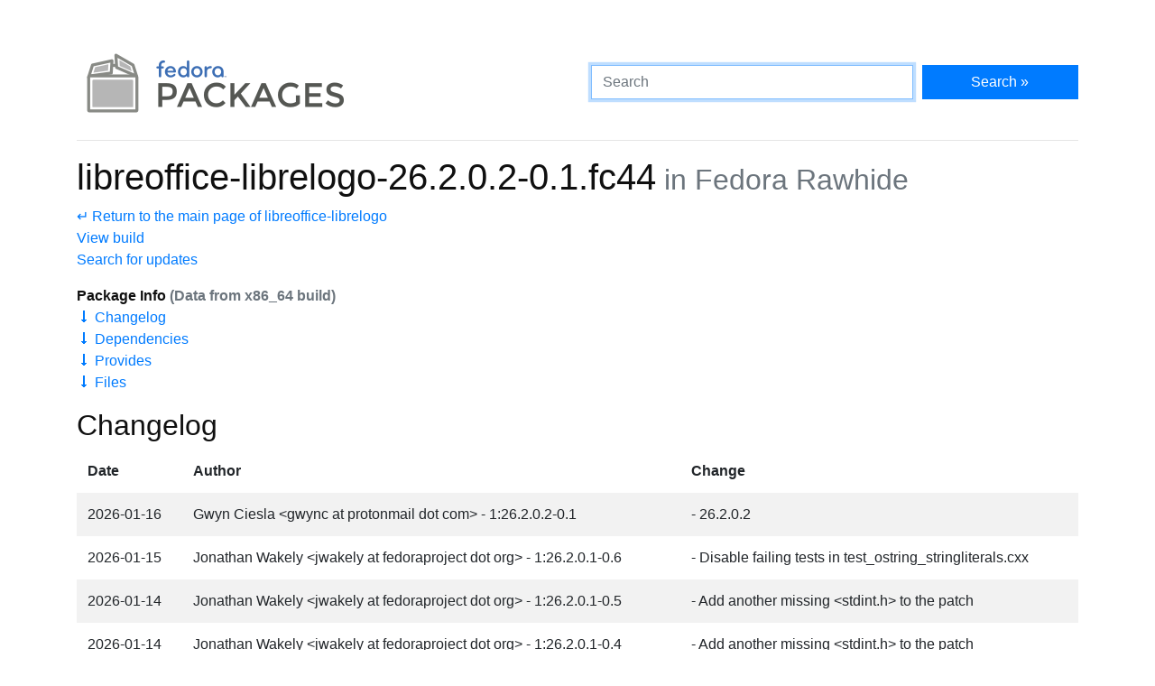

--- FILE ---
content_type: text/html
request_url: https://packages.fedoraproject.org/pkgs/libreoffice/libreoffice-librelogo/fedora-rawhide.html
body_size: 7354
content:
<!DOCTYPE html>

<title>libreoffice-librelogo-26.2.0.2-0.1.fc44 - Fedora Packages</title>
<link rel="stylesheet" href="../../../assets/css/bootstrap.min.css">
<link rel="stylesheet" href="../../../assets/css/main.css">
<link href="https://apps.fedoraproject.org/global/fedora-bootstrap-fonts/open-sans.css" type="text/css" rel="stylesheet" />
<link rel="search" type="application/opensearchdescription+xml" title="Fedora Packages" href="../../../assets/opensearch.xml" />
<meta name="viewport" content="width=device-width, initial-scale=1.0">
<meta charset="UTF-8">
<meta name="description" content="View libreoffice-librelogo-26.2.0.2-0.1.fc44 in Fedora Rawhide. libreoffice-librelogo: LibreLogo scripting language">

<div class="container">
  <div class="row">
    <a href="../../../" class="col-md-6 d-flex align-items-center justify-content-center justify-content-md-start p-1">
      <img alt="Fedora Packages" src="../../../assets/images/logo.png">
    </a>
    <div class="col-md-6 d-flex align-items-center">
      <form class="w-100" action="/search" method="get">
        <div class="form-row flex-grow-1">
          <div class="col-md-8">
            <input class="form-control" type="search" placeholder="Search" name="query" aria-label="Search" autofocus>
          </div>
          <div class="col-md-4">
            <button class="btn btn-primary btn-block" type="submit">Search &raquo;</button>
          </div>
        </div>
      </form>
    </div>
  </div>

  <hr />

<h1>
	libreoffice-librelogo-26.2.0.2-0.1.fc44<small class="text-muted"> in Fedora Rawhide</small>
</h1>
<p>
	<a href=".">&crarr; Return to the main page of libreoffice-librelogo</a><br>
	<a href="https://koji.fedoraproject.org/koji/search?match=exact&type=build&terms=libreoffice-26.2.0.2-0.1.fc44">View build</a><br>
	<a href="https://bodhi.fedoraproject.org/updates/?search=libreoffice-26.2.0.2-0.1.fc44">Search for updates</a>
</p>

<p>
	<b>Package Info <span class="text-muted">(Data from x86_64 build)</span></b><br>
	<a href="#changelog">&#129047; Changelog</a><br>
	<a href="#dependencies">&#129047; Dependencies</a><br>
	<a href="#provides">&#129047; Provides</a><br>
	<a href="#files">&#129047; Files</a><br>
</p>

<h2 id="changelog">Changelog</h2>
<div class="table-responsive">
	<table class="table table-striped table-borderless ">
		<thead>
			<tr>
				<th scope="col">Date</th>
				<th scope="col">Author</th>
				<th scope="col">Change</th>
			</tr>
		</thead>
		<tr>
			<td>2026-01-16</td>
			<td>Gwyn Ciesla &lt;gwync at protonmail dot com&gt; - 1:26.2.0.2-0.1</td>
			<td>- 26.2.0.2</td>
		</tr>
		<tr>
			<td>2026-01-15</td>
			<td>Jonathan Wakely &lt;jwakely at fedoraproject dot org&gt; - 1:26.2.0.1-0.6</td>
			<td>- Disable failing tests in test_ostring_stringliterals.cxx</td>
		</tr>
		<tr>
			<td>2026-01-14</td>
			<td>Jonathan Wakely &lt;jwakely at fedoraproject dot org&gt; - 1:26.2.0.1-0.5</td>
			<td>- Add another missing &lt;stdint.h&gt; to the patch</td>
		</tr>
		<tr>
			<td>2026-01-14</td>
			<td>Jonathan Wakely &lt;jwakely at fedoraproject dot org&gt; - 1:26.2.0.1-0.4</td>
			<td>- Add another missing &lt;stdint.h&gt; to the patch</td>
		</tr>
		<tr>
			<td>2026-01-14</td>
			<td>Jonathan Wakely &lt;jwakely at fedoraproject dot org&gt; - 1:26.2.0.1-0.3</td>
			<td>- Add missing &lt;stdint.h&gt; for uint8_t</td>
		</tr>
		<tr>
			<td>2026-01-14</td>
			<td>Adam Williamson &lt;awilliam at redhat dot com&gt; - 1:26.2.0.1-0.2</td>
			<td>- Rebuild for Boost 1.90</td>
		</tr>
		<tr>
			<td>2025-12-20</td>
			<td>Mattia Verga &lt;mattia dot verga at proton dot me&gt; - 1:26.2.0.1-0.1</td>
			<td>- Update to 26.2.0.1 (Fedora#2415859)</td>
		</tr>
		<tr>
			<td>2025-12-19</td>
			<td>Gwyn Ciesla &lt;gwync at protonmail dot com&gt; - 1:25.8.4.2-1</td>
			<td>- 25.8.4.2</td>
		</tr>
		<tr>
			<td>2025-11-10</td>
			<td>Gwyn Ciesla &lt;gwync at protonmail dot com&gt; - 1:25.8.3.2-1</td>
			<td>- 25.8.3.2</td>
		</tr>
		<tr>
			<td>2025-10-31</td>
			<td>Yaakov Selkowitz &lt;yselkowi at redhat dot com&gt; - 1:25.8.3.1-2</td>
			<td>- Apply liborcus-0.21 patch on ELN</td>
		</tr>
		<tbody>
		</tbody>
	</table>
</div>

<div class="row">
	<div class="col">
		<h2 id="dependencies">Dependencies</h2>
		<ul>
			<li>
			<a href="/pkgs/libreoffice/libreoffice-pyuno/fedora-rawhide.html">
			libreoffice-pyuno</a> = 26.2.0.2-0.1.fc44

			</li>
			<li>
			<a href="/pkgs/libreoffice/libreoffice-writer/fedora-rawhide.html">
			libreoffice-writer</a> = 26.2.0.2-0.1.fc44

			</li>
		</ul>
	</div>
	<div class="col">
		<h2 id="provides">Provides</h2>
		<ul>
			<li>libreoffice-librelogo</li>
			<li>libreoffice-librelogo(x86-64)</li>
		</ul>
	</div>
</div>

<h2 id="files">Files</h2>

<div class="tree">
	<ul>
	<li>usr/<ul>
	<li>lib64/<ul>
	<li>libreoffice/<ul>
	<li>share/<ul>
	<li>Scripts/<ul>
	<li>python/<ul>
	<li>LibreLogo/<ul>
	<li>LibreLogo.py</li>
	<li>LibreLogo_af.properties</li>
	<li>LibreLogo_ar.properties</li>
	<li>LibreLogo_as.properties</li>
	<li>LibreLogo_be.properties</li>
	<li>LibreLogo_bg.properties</li>
	<li>LibreLogo_bn.properties</li>
	<li>LibreLogo_br.properties</li>
	<li>LibreLogo_ca.properties</li>
	<li>LibreLogo_cs.properties</li>
	<li>LibreLogo_cy.properties</li>
	<li>LibreLogo_da.properties</li>
	<li>LibreLogo_de.properties</li>
	<li>LibreLogo_dz.properties</li>
	<li>LibreLogo_el.properties</li>
	<li>LibreLogo_en_US.properties</li>
	<li>LibreLogo_eo.properties</li>
	<li>LibreLogo_es.properties</li>
	<li>LibreLogo_et.properties</li>
	<li>LibreLogo_eu.properties</li>
	<li>LibreLogo_fa.properties</li>
	<li>LibreLogo_fi.properties</li>
	<li>LibreLogo_fr.properties</li>
	<li>LibreLogo_fy.properties</li>
	<li>LibreLogo_ga.properties</li>
	<li>LibreLogo_gl.properties</li>
	<li>LibreLogo_gu.properties</li>
	<li>LibreLogo_he.properties</li>
	<li>LibreLogo_hi.properties</li>
	<li>LibreLogo_hr.properties</li>
	<li>LibreLogo_hu.properties</li>
	<li>LibreLogo_id.properties</li>
	<li>LibreLogo_it.properties</li>
	<li>LibreLogo_ja.properties</li>
	<li>LibreLogo_ka.properties</li>
	<li>LibreLogo_kk.properties</li>
	<li>LibreLogo_kn.properties</li>
	<li>LibreLogo_ko.properties</li>
	<li>LibreLogo_lt.properties</li>
	<li>LibreLogo_lv.properties</li>
	<li>LibreLogo_mai.properties</li>
	<li>LibreLogo_ml.properties</li>
	<li>LibreLogo_mr.properties</li>
	<li>LibreLogo_nb.properties</li>
	<li>LibreLogo_nl.properties</li>
	<li>LibreLogo_nn.properties</li>
	<li>LibreLogo_nr.properties</li>
	<li>LibreLogo_nso.properties</li>
	<li>LibreLogo_or.properties</li>
	<li>LibreLogo_pa_IN.properties</li>
	<li>LibreLogo_pl.properties</li>
	<li>LibreLogo_pt.properties</li>
	<li>LibreLogo_pt_BR.properties</li>
	<li>LibreLogo_ro.properties</li>
	<li>LibreLogo_ru.properties</li>
	<li>LibreLogo_si.properties</li>
	<li>LibreLogo_sk.properties</li>
	<li>LibreLogo_sl.properties</li>
	<li>LibreLogo_sr.properties</li>
	<li>LibreLogo_sr_Latn.properties</li>
	<li>LibreLogo_ss.properties</li>
	<li>LibreLogo_st.properties</li>
	<li>LibreLogo_sv.properties</li>
	<li>LibreLogo_ta.properties</li>
	<li>LibreLogo_te.properties</li>
	<li>LibreLogo_th.properties</li>
	<li>LibreLogo_tn.properties</li>
	<li>LibreLogo_tr.properties</li>
	<li>LibreLogo_ts.properties</li>
	<li>LibreLogo_uk.properties</li>
	<li>LibreLogo_ve.properties</li>
	<li>LibreLogo_xh.properties</li>
	<li>LibreLogo_zh_CN.properties</li>
	<li>LibreLogo_zh_TW.properties</li>
	<li>LibreLogo_zu.properties</li>
	</ul></li>
	</ul></li>
	</ul></li>
	<li>registry/<ul>
	<li>librelogo.xcd</li>
	</ul></li>
	</ul></li>
	</ul></li>
	</ul></li>
	</ul></li>
	</ul></li>
</div>

  <div class="text-muted text-center">
    <br>
    Sources on <a href="https://pagure.io/fedora-packages-static">Pagure</a>
  </div>
</div>